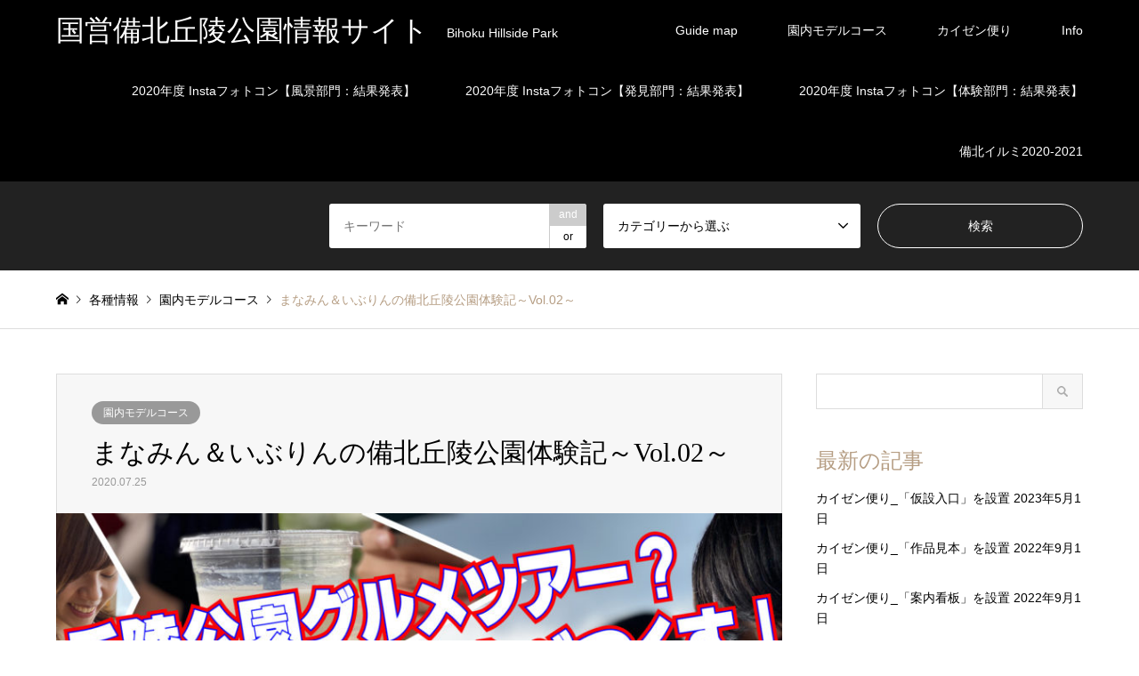

--- FILE ---
content_type: text/html; charset=UTF-8
request_url: https://www.bihoku-park.jp/2020/07/25/%E3%81%BE%E3%81%AA%E3%81%BF%E3%82%93%EF%BC%86%E3%81%84%E3%81%B6%E3%82%8A%E3%82%93%E3%81%AE%E5%82%99%E5%8C%97%E4%B8%98%E9%99%B5%E5%85%AC%E5%9C%92%E4%BD%93%E9%A8%93%E8%A8%98%EF%BD%9Evol-02%EF%BD%9E/
body_size: 14219
content:
<!DOCTYPE html>
<html lang="ja">
<head>
<meta charset="UTF-8">
<!--[if IE]><meta http-equiv="X-UA-Compatible" content="IE=edge"><![endif]-->
<meta name="viewport" content="width=device-width">
<title>まなみん＆いぶりんの備北丘陵公園体験記～Vol.02～ | 国営備北丘陵公園情報サイト</title>
<meta name="description" content="中国地方唯一の国営公園まなみんといぶりんが、広大な備北丘陵公園を体験しながら、楽しみ方をお伝えしていきます。">
<link rel="pingback" href="https://www.bihoku-park.jp/xmlrpc.php">
<meta name='robots' content='max-image-preview:large' />

<!-- Google Tag Manager for WordPress by gtm4wp.com -->
<script data-cfasync="false" data-pagespeed-no-defer type="text/javascript">//<![CDATA[
	var gtm4wp_datalayer_name = "dataLayer";
	var dataLayer = dataLayer || [];
//]]>
</script>
<!-- End Google Tag Manager for WordPress by gtm4wp.com --><link rel="alternate" type="application/rss+xml" title="国営備北丘陵公園情報サイト &raquo; フィード" href="https://www.bihoku-park.jp/feed/" />
<link rel="alternate" type="application/rss+xml" title="国営備北丘陵公園情報サイト &raquo; コメントフィード" href="https://www.bihoku-park.jp/comments/feed/" />
<link rel="alternate" type="application/rss+xml" title="国営備北丘陵公園情報サイト &raquo; まなみん＆いぶりんの備北丘陵公園体験記～Vol.02～ のコメントのフィード" href="https://www.bihoku-park.jp/2020/07/25/%e3%81%be%e3%81%aa%e3%81%bf%e3%82%93%ef%bc%86%e3%81%84%e3%81%b6%e3%82%8a%e3%82%93%e3%81%ae%e5%82%99%e5%8c%97%e4%b8%98%e9%99%b5%e5%85%ac%e5%9c%92%e4%bd%93%e9%a8%93%e8%a8%98%ef%bd%9evol-02%ef%bd%9e/feed/" />
<script type="text/javascript">
/* <![CDATA[ */
window._wpemojiSettings = {"baseUrl":"https:\/\/s.w.org\/images\/core\/emoji\/15.0.3\/72x72\/","ext":".png","svgUrl":"https:\/\/s.w.org\/images\/core\/emoji\/15.0.3\/svg\/","svgExt":".svg","source":{"concatemoji":"https:\/\/www.bihoku-park.jp\/wp-includes\/js\/wp-emoji-release.min.js?ver=6.5.7"}};
/*! This file is auto-generated */
!function(i,n){var o,s,e;function c(e){try{var t={supportTests:e,timestamp:(new Date).valueOf()};sessionStorage.setItem(o,JSON.stringify(t))}catch(e){}}function p(e,t,n){e.clearRect(0,0,e.canvas.width,e.canvas.height),e.fillText(t,0,0);var t=new Uint32Array(e.getImageData(0,0,e.canvas.width,e.canvas.height).data),r=(e.clearRect(0,0,e.canvas.width,e.canvas.height),e.fillText(n,0,0),new Uint32Array(e.getImageData(0,0,e.canvas.width,e.canvas.height).data));return t.every(function(e,t){return e===r[t]})}function u(e,t,n){switch(t){case"flag":return n(e,"\ud83c\udff3\ufe0f\u200d\u26a7\ufe0f","\ud83c\udff3\ufe0f\u200b\u26a7\ufe0f")?!1:!n(e,"\ud83c\uddfa\ud83c\uddf3","\ud83c\uddfa\u200b\ud83c\uddf3")&&!n(e,"\ud83c\udff4\udb40\udc67\udb40\udc62\udb40\udc65\udb40\udc6e\udb40\udc67\udb40\udc7f","\ud83c\udff4\u200b\udb40\udc67\u200b\udb40\udc62\u200b\udb40\udc65\u200b\udb40\udc6e\u200b\udb40\udc67\u200b\udb40\udc7f");case"emoji":return!n(e,"\ud83d\udc26\u200d\u2b1b","\ud83d\udc26\u200b\u2b1b")}return!1}function f(e,t,n){var r="undefined"!=typeof WorkerGlobalScope&&self instanceof WorkerGlobalScope?new OffscreenCanvas(300,150):i.createElement("canvas"),a=r.getContext("2d",{willReadFrequently:!0}),o=(a.textBaseline="top",a.font="600 32px Arial",{});return e.forEach(function(e){o[e]=t(a,e,n)}),o}function t(e){var t=i.createElement("script");t.src=e,t.defer=!0,i.head.appendChild(t)}"undefined"!=typeof Promise&&(o="wpEmojiSettingsSupports",s=["flag","emoji"],n.supports={everything:!0,everythingExceptFlag:!0},e=new Promise(function(e){i.addEventListener("DOMContentLoaded",e,{once:!0})}),new Promise(function(t){var n=function(){try{var e=JSON.parse(sessionStorage.getItem(o));if("object"==typeof e&&"number"==typeof e.timestamp&&(new Date).valueOf()<e.timestamp+604800&&"object"==typeof e.supportTests)return e.supportTests}catch(e){}return null}();if(!n){if("undefined"!=typeof Worker&&"undefined"!=typeof OffscreenCanvas&&"undefined"!=typeof URL&&URL.createObjectURL&&"undefined"!=typeof Blob)try{var e="postMessage("+f.toString()+"("+[JSON.stringify(s),u.toString(),p.toString()].join(",")+"));",r=new Blob([e],{type:"text/javascript"}),a=new Worker(URL.createObjectURL(r),{name:"wpTestEmojiSupports"});return void(a.onmessage=function(e){c(n=e.data),a.terminate(),t(n)})}catch(e){}c(n=f(s,u,p))}t(n)}).then(function(e){for(var t in e)n.supports[t]=e[t],n.supports.everything=n.supports.everything&&n.supports[t],"flag"!==t&&(n.supports.everythingExceptFlag=n.supports.everythingExceptFlag&&n.supports[t]);n.supports.everythingExceptFlag=n.supports.everythingExceptFlag&&!n.supports.flag,n.DOMReady=!1,n.readyCallback=function(){n.DOMReady=!0}}).then(function(){return e}).then(function(){var e;n.supports.everything||(n.readyCallback(),(e=n.source||{}).concatemoji?t(e.concatemoji):e.wpemoji&&e.twemoji&&(t(e.twemoji),t(e.wpemoji)))}))}((window,document),window._wpemojiSettings);
/* ]]> */
</script>
<link rel='stylesheet' id='style-css' href='https://www.bihoku-park.jp/wp-content/themes/gensen_tcd050/style.css?ver=1.0' type='text/css' media='all' />
<style id='wp-emoji-styles-inline-css' type='text/css'>

	img.wp-smiley, img.emoji {
		display: inline !important;
		border: none !important;
		box-shadow: none !important;
		height: 1em !important;
		width: 1em !important;
		margin: 0 0.07em !important;
		vertical-align: -0.1em !important;
		background: none !important;
		padding: 0 !important;
	}
</style>
<link rel='stylesheet' id='wp-block-library-css' href='https://www.bihoku-park.jp/wp-includes/css/dist/block-library/style.min.css?ver=6.5.7' type='text/css' media='all' />
<style id='classic-theme-styles-inline-css' type='text/css'>
/*! This file is auto-generated */
.wp-block-button__link{color:#fff;background-color:#32373c;border-radius:9999px;box-shadow:none;text-decoration:none;padding:calc(.667em + 2px) calc(1.333em + 2px);font-size:1.125em}.wp-block-file__button{background:#32373c;color:#fff;text-decoration:none}
</style>
<style id='global-styles-inline-css' type='text/css'>
body{--wp--preset--color--black: #000000;--wp--preset--color--cyan-bluish-gray: #abb8c3;--wp--preset--color--white: #ffffff;--wp--preset--color--pale-pink: #f78da7;--wp--preset--color--vivid-red: #cf2e2e;--wp--preset--color--luminous-vivid-orange: #ff6900;--wp--preset--color--luminous-vivid-amber: #fcb900;--wp--preset--color--light-green-cyan: #7bdcb5;--wp--preset--color--vivid-green-cyan: #00d084;--wp--preset--color--pale-cyan-blue: #8ed1fc;--wp--preset--color--vivid-cyan-blue: #0693e3;--wp--preset--color--vivid-purple: #9b51e0;--wp--preset--gradient--vivid-cyan-blue-to-vivid-purple: linear-gradient(135deg,rgba(6,147,227,1) 0%,rgb(155,81,224) 100%);--wp--preset--gradient--light-green-cyan-to-vivid-green-cyan: linear-gradient(135deg,rgb(122,220,180) 0%,rgb(0,208,130) 100%);--wp--preset--gradient--luminous-vivid-amber-to-luminous-vivid-orange: linear-gradient(135deg,rgba(252,185,0,1) 0%,rgba(255,105,0,1) 100%);--wp--preset--gradient--luminous-vivid-orange-to-vivid-red: linear-gradient(135deg,rgba(255,105,0,1) 0%,rgb(207,46,46) 100%);--wp--preset--gradient--very-light-gray-to-cyan-bluish-gray: linear-gradient(135deg,rgb(238,238,238) 0%,rgb(169,184,195) 100%);--wp--preset--gradient--cool-to-warm-spectrum: linear-gradient(135deg,rgb(74,234,220) 0%,rgb(151,120,209) 20%,rgb(207,42,186) 40%,rgb(238,44,130) 60%,rgb(251,105,98) 80%,rgb(254,248,76) 100%);--wp--preset--gradient--blush-light-purple: linear-gradient(135deg,rgb(255,206,236) 0%,rgb(152,150,240) 100%);--wp--preset--gradient--blush-bordeaux: linear-gradient(135deg,rgb(254,205,165) 0%,rgb(254,45,45) 50%,rgb(107,0,62) 100%);--wp--preset--gradient--luminous-dusk: linear-gradient(135deg,rgb(255,203,112) 0%,rgb(199,81,192) 50%,rgb(65,88,208) 100%);--wp--preset--gradient--pale-ocean: linear-gradient(135deg,rgb(255,245,203) 0%,rgb(182,227,212) 50%,rgb(51,167,181) 100%);--wp--preset--gradient--electric-grass: linear-gradient(135deg,rgb(202,248,128) 0%,rgb(113,206,126) 100%);--wp--preset--gradient--midnight: linear-gradient(135deg,rgb(2,3,129) 0%,rgb(40,116,252) 100%);--wp--preset--font-size--small: 13px;--wp--preset--font-size--medium: 20px;--wp--preset--font-size--large: 36px;--wp--preset--font-size--x-large: 42px;--wp--preset--spacing--20: 0.44rem;--wp--preset--spacing--30: 0.67rem;--wp--preset--spacing--40: 1rem;--wp--preset--spacing--50: 1.5rem;--wp--preset--spacing--60: 2.25rem;--wp--preset--spacing--70: 3.38rem;--wp--preset--spacing--80: 5.06rem;--wp--preset--shadow--natural: 6px 6px 9px rgba(0, 0, 0, 0.2);--wp--preset--shadow--deep: 12px 12px 50px rgba(0, 0, 0, 0.4);--wp--preset--shadow--sharp: 6px 6px 0px rgba(0, 0, 0, 0.2);--wp--preset--shadow--outlined: 6px 6px 0px -3px rgba(255, 255, 255, 1), 6px 6px rgba(0, 0, 0, 1);--wp--preset--shadow--crisp: 6px 6px 0px rgba(0, 0, 0, 1);}:where(.is-layout-flex){gap: 0.5em;}:where(.is-layout-grid){gap: 0.5em;}body .is-layout-flex{display: flex;}body .is-layout-flex{flex-wrap: wrap;align-items: center;}body .is-layout-flex > *{margin: 0;}body .is-layout-grid{display: grid;}body .is-layout-grid > *{margin: 0;}:where(.wp-block-columns.is-layout-flex){gap: 2em;}:where(.wp-block-columns.is-layout-grid){gap: 2em;}:where(.wp-block-post-template.is-layout-flex){gap: 1.25em;}:where(.wp-block-post-template.is-layout-grid){gap: 1.25em;}.has-black-color{color: var(--wp--preset--color--black) !important;}.has-cyan-bluish-gray-color{color: var(--wp--preset--color--cyan-bluish-gray) !important;}.has-white-color{color: var(--wp--preset--color--white) !important;}.has-pale-pink-color{color: var(--wp--preset--color--pale-pink) !important;}.has-vivid-red-color{color: var(--wp--preset--color--vivid-red) !important;}.has-luminous-vivid-orange-color{color: var(--wp--preset--color--luminous-vivid-orange) !important;}.has-luminous-vivid-amber-color{color: var(--wp--preset--color--luminous-vivid-amber) !important;}.has-light-green-cyan-color{color: var(--wp--preset--color--light-green-cyan) !important;}.has-vivid-green-cyan-color{color: var(--wp--preset--color--vivid-green-cyan) !important;}.has-pale-cyan-blue-color{color: var(--wp--preset--color--pale-cyan-blue) !important;}.has-vivid-cyan-blue-color{color: var(--wp--preset--color--vivid-cyan-blue) !important;}.has-vivid-purple-color{color: var(--wp--preset--color--vivid-purple) !important;}.has-black-background-color{background-color: var(--wp--preset--color--black) !important;}.has-cyan-bluish-gray-background-color{background-color: var(--wp--preset--color--cyan-bluish-gray) !important;}.has-white-background-color{background-color: var(--wp--preset--color--white) !important;}.has-pale-pink-background-color{background-color: var(--wp--preset--color--pale-pink) !important;}.has-vivid-red-background-color{background-color: var(--wp--preset--color--vivid-red) !important;}.has-luminous-vivid-orange-background-color{background-color: var(--wp--preset--color--luminous-vivid-orange) !important;}.has-luminous-vivid-amber-background-color{background-color: var(--wp--preset--color--luminous-vivid-amber) !important;}.has-light-green-cyan-background-color{background-color: var(--wp--preset--color--light-green-cyan) !important;}.has-vivid-green-cyan-background-color{background-color: var(--wp--preset--color--vivid-green-cyan) !important;}.has-pale-cyan-blue-background-color{background-color: var(--wp--preset--color--pale-cyan-blue) !important;}.has-vivid-cyan-blue-background-color{background-color: var(--wp--preset--color--vivid-cyan-blue) !important;}.has-vivid-purple-background-color{background-color: var(--wp--preset--color--vivid-purple) !important;}.has-black-border-color{border-color: var(--wp--preset--color--black) !important;}.has-cyan-bluish-gray-border-color{border-color: var(--wp--preset--color--cyan-bluish-gray) !important;}.has-white-border-color{border-color: var(--wp--preset--color--white) !important;}.has-pale-pink-border-color{border-color: var(--wp--preset--color--pale-pink) !important;}.has-vivid-red-border-color{border-color: var(--wp--preset--color--vivid-red) !important;}.has-luminous-vivid-orange-border-color{border-color: var(--wp--preset--color--luminous-vivid-orange) !important;}.has-luminous-vivid-amber-border-color{border-color: var(--wp--preset--color--luminous-vivid-amber) !important;}.has-light-green-cyan-border-color{border-color: var(--wp--preset--color--light-green-cyan) !important;}.has-vivid-green-cyan-border-color{border-color: var(--wp--preset--color--vivid-green-cyan) !important;}.has-pale-cyan-blue-border-color{border-color: var(--wp--preset--color--pale-cyan-blue) !important;}.has-vivid-cyan-blue-border-color{border-color: var(--wp--preset--color--vivid-cyan-blue) !important;}.has-vivid-purple-border-color{border-color: var(--wp--preset--color--vivid-purple) !important;}.has-vivid-cyan-blue-to-vivid-purple-gradient-background{background: var(--wp--preset--gradient--vivid-cyan-blue-to-vivid-purple) !important;}.has-light-green-cyan-to-vivid-green-cyan-gradient-background{background: var(--wp--preset--gradient--light-green-cyan-to-vivid-green-cyan) !important;}.has-luminous-vivid-amber-to-luminous-vivid-orange-gradient-background{background: var(--wp--preset--gradient--luminous-vivid-amber-to-luminous-vivid-orange) !important;}.has-luminous-vivid-orange-to-vivid-red-gradient-background{background: var(--wp--preset--gradient--luminous-vivid-orange-to-vivid-red) !important;}.has-very-light-gray-to-cyan-bluish-gray-gradient-background{background: var(--wp--preset--gradient--very-light-gray-to-cyan-bluish-gray) !important;}.has-cool-to-warm-spectrum-gradient-background{background: var(--wp--preset--gradient--cool-to-warm-spectrum) !important;}.has-blush-light-purple-gradient-background{background: var(--wp--preset--gradient--blush-light-purple) !important;}.has-blush-bordeaux-gradient-background{background: var(--wp--preset--gradient--blush-bordeaux) !important;}.has-luminous-dusk-gradient-background{background: var(--wp--preset--gradient--luminous-dusk) !important;}.has-pale-ocean-gradient-background{background: var(--wp--preset--gradient--pale-ocean) !important;}.has-electric-grass-gradient-background{background: var(--wp--preset--gradient--electric-grass) !important;}.has-midnight-gradient-background{background: var(--wp--preset--gradient--midnight) !important;}.has-small-font-size{font-size: var(--wp--preset--font-size--small) !important;}.has-medium-font-size{font-size: var(--wp--preset--font-size--medium) !important;}.has-large-font-size{font-size: var(--wp--preset--font-size--large) !important;}.has-x-large-font-size{font-size: var(--wp--preset--font-size--x-large) !important;}
.wp-block-navigation a:where(:not(.wp-element-button)){color: inherit;}
:where(.wp-block-post-template.is-layout-flex){gap: 1.25em;}:where(.wp-block-post-template.is-layout-grid){gap: 1.25em;}
:where(.wp-block-columns.is-layout-flex){gap: 2em;}:where(.wp-block-columns.is-layout-grid){gap: 2em;}
.wp-block-pullquote{font-size: 1.5em;line-height: 1.6;}
</style>
<style id='akismet-widget-style-inline-css' type='text/css'>

			.a-stats {
				--akismet-color-mid-green: #357b49;
				--akismet-color-white: #fff;
				--akismet-color-light-grey: #f6f7f7;

				max-width: 350px;
				width: auto;
			}

			.a-stats * {
				all: unset;
				box-sizing: border-box;
			}

			.a-stats strong {
				font-weight: 600;
			}

			.a-stats a.a-stats__link,
			.a-stats a.a-stats__link:visited,
			.a-stats a.a-stats__link:active {
				background: var(--akismet-color-mid-green);
				border: none;
				box-shadow: none;
				border-radius: 8px;
				color: var(--akismet-color-white);
				cursor: pointer;
				display: block;
				font-family: -apple-system, BlinkMacSystemFont, 'Segoe UI', 'Roboto', 'Oxygen-Sans', 'Ubuntu', 'Cantarell', 'Helvetica Neue', sans-serif;
				font-weight: 500;
				padding: 12px;
				text-align: center;
				text-decoration: none;
				transition: all 0.2s ease;
			}

			/* Extra specificity to deal with TwentyTwentyOne focus style */
			.widget .a-stats a.a-stats__link:focus {
				background: var(--akismet-color-mid-green);
				color: var(--akismet-color-white);
				text-decoration: none;
			}

			.a-stats a.a-stats__link:hover {
				filter: brightness(110%);
				box-shadow: 0 4px 12px rgba(0, 0, 0, 0.06), 0 0 2px rgba(0, 0, 0, 0.16);
			}

			.a-stats .count {
				color: var(--akismet-color-white);
				display: block;
				font-size: 1.5em;
				line-height: 1.4;
				padding: 0 13px;
				white-space: nowrap;
			}
		
</style>
<script type="text/javascript" src="https://www.bihoku-park.jp/wp-includes/js/jquery/jquery.min.js?ver=3.7.1" id="jquery-core-js"></script>
<script type="text/javascript" src="https://www.bihoku-park.jp/wp-includes/js/jquery/jquery-migrate.min.js?ver=3.4.1" id="jquery-migrate-js"></script>
<script type="text/javascript" src="https://www.bihoku-park.jp/wp-content/plugins/duracelltomi-google-tag-manager/js/gtm4wp-form-move-tracker.js?ver=1.11.2" id="gtm4wp-form-move-tracker-js"></script>
<link rel="https://api.w.org/" href="https://www.bihoku-park.jp/wp-json/" /><link rel="alternate" type="application/json" href="https://www.bihoku-park.jp/wp-json/wp/v2/posts/1486" /><link rel="canonical" href="https://www.bihoku-park.jp/2020/07/25/%e3%81%be%e3%81%aa%e3%81%bf%e3%82%93%ef%bc%86%e3%81%84%e3%81%b6%e3%82%8a%e3%82%93%e3%81%ae%e5%82%99%e5%8c%97%e4%b8%98%e9%99%b5%e5%85%ac%e5%9c%92%e4%bd%93%e9%a8%93%e8%a8%98%ef%bd%9evol-02%ef%bd%9e/" />
<link rel='shortlink' href='https://www.bihoku-park.jp/?p=1486' />
<link rel="alternate" type="application/json+oembed" href="https://www.bihoku-park.jp/wp-json/oembed/1.0/embed?url=https%3A%2F%2Fwww.bihoku-park.jp%2F2020%2F07%2F25%2F%25e3%2581%25be%25e3%2581%25aa%25e3%2581%25bf%25e3%2582%2593%25ef%25bc%2586%25e3%2581%2584%25e3%2581%25b6%25e3%2582%258a%25e3%2582%2593%25e3%2581%25ae%25e5%2582%2599%25e5%258c%2597%25e4%25b8%2598%25e9%2599%25b5%25e5%2585%25ac%25e5%259c%2592%25e4%25bd%2593%25e9%25a8%2593%25e8%25a8%2598%25ef%25bd%259evol-02%25ef%25bd%259e%2F" />
<link rel="alternate" type="text/xml+oembed" href="https://www.bihoku-park.jp/wp-json/oembed/1.0/embed?url=https%3A%2F%2Fwww.bihoku-park.jp%2F2020%2F07%2F25%2F%25e3%2581%25be%25e3%2581%25aa%25e3%2581%25bf%25e3%2582%2593%25ef%25bc%2586%25e3%2581%2584%25e3%2581%25b6%25e3%2582%258a%25e3%2582%2593%25e3%2581%25ae%25e5%2582%2599%25e5%258c%2597%25e4%25b8%2598%25e9%2599%25b5%25e5%2585%25ac%25e5%259c%2592%25e4%25bd%2593%25e9%25a8%2593%25e8%25a8%2598%25ef%25bd%259evol-02%25ef%25bd%259e%2F&#038;format=xml" />

<link rel="stylesheet" href="https://www.bihoku-park.jp/wp-content/plugins/count-per-day/counter.css" type="text/css" />

<!-- Google Tag Manager for WordPress by gtm4wp.com -->
<script data-cfasync="false" data-pagespeed-no-defer type="text/javascript">//<![CDATA[
	var dataLayer_content = {"pagePostType":"post","pagePostType2":"single-post","pageCategory":["model"],"pagePostAuthor":"HBHbihok@RiW"};
	dataLayer.push( dataLayer_content );//]]>
</script>
<script data-cfasync="false">//<![CDATA[
(function(w,d,s,l,i){w[l]=w[l]||[];w[l].push({'gtm.start':
new Date().getTime(),event:'gtm.js'});var f=d.getElementsByTagName(s)[0],
j=d.createElement(s),dl=l!='dataLayer'?'&l='+l:'';j.async=true;j.src=
'//www.googletagmanager.com/gtm.'+'js?id='+i+dl;f.parentNode.insertBefore(j,f);
})(window,document,'script','dataLayer','GTM-PVF4ZNK');//]]>
</script>
<!-- End Google Tag Manager -->
<!-- End Google Tag Manager for WordPress by gtm4wp.com -->
<link rel="stylesheet" href="https://www.bihoku-park.jp/wp-content/themes/gensen_tcd050/css/design-plus.css?ver=1.0">
<link rel="stylesheet" href="https://www.bihoku-park.jp/wp-content/themes/gensen_tcd050/css/sns-botton.css?ver=1.0">
<link rel="stylesheet" href="https://www.bihoku-park.jp/wp-content/themes/gensen_tcd050/css/responsive.css?ver=1.0">
<link rel="stylesheet" href="https://www.bihoku-park.jp/wp-content/themes/gensen_tcd050/css/footer-bar.css?ver=1.0">

<script src="https://www.bihoku-park.jp/wp-content/themes/gensen_tcd050/js/jquery.easing.1.3.js?ver=1.0"></script>
<script src="https://www.bihoku-park.jp/wp-content/themes/gensen_tcd050/js/jquery.textOverflowEllipsis.js?ver=1.0"></script>
<script src="https://www.bihoku-park.jp/wp-content/themes/gensen_tcd050/js/jscript.js?ver=1.0"></script>
<script src="https://www.bihoku-park.jp/wp-content/themes/gensen_tcd050/js/comment.js?ver=1.0"></script>
<script src="https://www.bihoku-park.jp/wp-content/themes/gensen_tcd050/js/jquery.chosen.min.js?ver=1.0"></script>
<link rel="stylesheet" href="https://www.bihoku-park.jp/wp-content/themes/gensen_tcd050/css/jquery.chosen.css?ver=1.0">

<style type="text/css">
body, input, textarea, select { font-family: Arial, "ヒラギノ角ゴ ProN W3", "Hiragino Kaku Gothic ProN", "メイリオ", Meiryo, sans-serif; }
.rich_font { font-family: "Times New Roman" , "游明朝" , "Yu Mincho" , "游明朝体" , "YuMincho" , "ヒラギノ明朝 Pro W3" , "Hiragino Mincho Pro" , "HiraMinProN-W3" , "HGS明朝E" , "ＭＳ Ｐ明朝" , "MS PMincho" , serif; font-weight:500; }

#header_logo #logo_text .logo { font-size:32px; }
#header_logo_fix #logo_text_fixed .logo { font-size:32px; }
#footer_logo .logo_text { font-size:26px; }
#post_title { font-size:30px; }
.post_content { font-size:14px; }
#archive_headline { font-size:42px; }
#archive_desc { font-size:14px; }
  
@media screen and (max-width:991px) {
  #header_logo #logo_text .logo { font-size:24px; }
  #header_logo_fix #logo_text_fixed .logo { font-size:26px; }
  #footer_logo .logo_text { font-size:20px; }
  #post_title { font-size:16px; }
  .post_content { font-size:14px; }
  #archive_headline { font-size:20px; }
  #archive_desc { font-size:14px; }
}




.image {
overflow: hidden;
-webkit-backface-visibility: hidden;
backface-visibility: hidden;
-webkit-transition-duration: .35s;
-moz-transition-duration: .35s;
-ms-transition-duration: .35s;
-o-transition-duration: .35s;
transition-duration: .35s;
}
.image img {
-webkit-backface-visibility: hidden;
backface-visibility: hidden;
-webkit-transform: scale(1);
-webkit-transition-property: opacity, scale, -webkit-transform, transform;
-webkit-transition-duration: .35s;
-moz-transform: scale(1);
-moz-transition-property: opacity, scale, -moz-transform, transform;
-moz-transition-duration: .35s;
-ms-transform: scale(1);
-ms-transition-property: opacity, scale, -ms-transform, transform;
-ms-transition-duration: .35s;
-o-transform: scale(1);
-o-transition-property: opacity, scale, -o-transform, transform;
-o-transition-duration: .35s;
transform: scale(1);
transition-property: opacity, scale, transform;
transition-duration: .35s;
}
.image:hover img, a:hover .image img {
-webkit-transform: scale(1.2);
-moz-transform: scale(1.2);
-ms-transform: scale(1.2);
-o-transform: scale(1.2);
transform: scale(1.2);
}
.introduce_list_col a:hover .image img {
-webkit-transform: scale(1.2) translate3d(-41.66%, 0, 0);
-moz-transform: scale(1.2) translate3d(-41.66%, 0, 0);
-ms-transform: scale(1.2) translate3d(-41.66%, 0, 0);
-o-transform: scale(1.2) translate3d(-41.66%, 0, 0);
transform: scale(1.2) translate3d(-41.66%, 0, 0);
}


.archive_filter .button input:hover, .archive_sort dt,#post_pagination p, #post_pagination a:hover, #return_top a, .c-pw__btn,
#comment_header ul li a:hover, #comment_header ul li.comment_switch_active a, #comment_header #comment_closed p,
#introduce_slider .slick-dots li button:hover, #introduce_slider .slick-dots li.slick-active button
{ background-color:#b69e84; }

#comment_header ul li.comment_switch_active a, #comment_header #comment_closed p, #guest_info input:focus, #comment_textarea textarea:focus
{ border-color:#b69e84; }

#comment_header ul li.comment_switch_active a:after, #comment_header #comment_closed p:after
{ border-color:#b69e84 transparent transparent transparent; }

.header_search_inputs .chosen-results li[data-option-array-index="0"]
{ background-color:#b69e84 !important; border-color:#b69e84; }

a:hover, #bread_crumb li a:hover, #bread_crumb li.home a:hover:before, #bread_crumb li.last,
#archive_headline, .archive_header .headline, .archive_filter_headline, #related_post .headline,
#introduce_header .headline, .introduce_list_col .info .title, .introduce_archive_banner_link a:hover,
#recent_news .headline, #recent_news li a:hover, #comment_headline,
.side_headline, ul.banner_list li a:hover .caption, .footer_headline, .footer_widget a:hover,
#index_news .entry-date, #index_news_mobile .entry-date, .cb_content-carousel a:hover .image .title
{ color:#b69e84; }

#index_news_mobile .archive_link a:hover, .cb_content-blog_list .archive_link a:hover, #load_post a:hover, #submit_comment:hover, .c-pw__btn:hover
{ background-color:#92785f; }

#header_search select:focus, .header_search_inputs .chosen-with-drop .chosen-single span, #footer_contents a:hover, #footer_nav a:hover, #footer_social_link li:hover:before,
#header_slider .slick-arrow:hover, .cb_content-carousel .slick-arrow:hover
{ color:#92785f; }

.post_content a { color:#b69e84; }

#header_search, #index_header_search { background-color:#222222; }

#footer_contents { background-color:#222222; }

#header_search_submit { background-color:rgba(0,0,0,0); }
#header_search_submit:hover { background-color:rgba(146,120,95,1.0); }
.cat-category { background-color:#999999 !important; }
.cat-guide-map { background-color:#999999 !important; }

@media only screen and (min-width:992px) {
  #global_menu ul ul a { background-color:#b69e84; }
  #global_menu ul ul a:hover, #global_menu ul ul .current-menu-item > a { background-color:#92785f; }
  #header_top { background-color:#000000; }
  .has_header_content #header_top { background-color:rgba(0,0,0,0); }
  .fix_top.header_fix #header_top { background-color:rgba(0,0,0,0.8); }
  #header_logo a, #global_menu > ul > li > a { color:#ffffff; }
  #header_logo_fix a, .fix_top.header_fix #global_menu > ul > li > a { color:#ffffff; }
  .has_header_content #index_header_search { background-color:rgba(34,34,34,0.6); }
}
@media screen and (max-width:991px) {
  #global_menu { background-color:#b69e84; }
  #global_menu a:hover, #global_menu .current-menu-item > a { background-color:#92785f; }
  #header_top { background-color:#000000; }
  #header_top a, #header_top a:before { color:#ffffff !important; }
  .mobile_fix_top.header_fix #header_top { background-color:rgba(0,0,0,0.8); }
  .mobile_fix_top.header_fix #header_top a, .mobile_fix_top.header_fix #header_top a:before { color:#ffffff !important; }
  .archive_sort dt { color:#b69e84; }
  .post-type-archive-news #recent_news .show_date li .date { color:#b69e84; }
}



</style>

<style type="text/css"></style><link rel="icon" href="https://www.bihoku-park.jp/wp-content/uploads/2018/01/cropped-00_1春_02-32x32.jpg" sizes="32x32" />
<link rel="icon" href="https://www.bihoku-park.jp/wp-content/uploads/2018/01/cropped-00_1春_02-192x192.jpg" sizes="192x192" />
<link rel="apple-touch-icon" href="https://www.bihoku-park.jp/wp-content/uploads/2018/01/cropped-00_1春_02-180x180.jpg" />
<meta name="msapplication-TileImage" content="https://www.bihoku-park.jp/wp-content/uploads/2018/01/cropped-00_1春_02-270x270.jpg" />
<style type="text/css">

/***** カイゼン便り用追加 *****/
#cb_3 .cb_desc { color:#000; }
#cb_3 .excerpt { color:#000; }
</style>

<!-- Global site tag (gtag.js) - Google Analytics -->
<script async src="https://www.googletagmanager.com/gtag/js?id=UA-113456871-1"></script>
<script>
  window.dataLayer = window.dataLayer || [];
  function gtag(){dataLayer.push(arguments);}
  gtag('js', new Date());

  gtag('config', 'UA-113456871-1');
</script>

</head>
<body id="body" class="post-template-default single single-post postid-1486 single-format-standard">


 <div id="header">
  <div id="header_top">
   <div class="inner clearfix">
    <div id="header_logo">
     <div id="logo_text">
 <h1 class="logo"><a href="https://www.bihoku-park.jp/"><span class="rich_font">国営備北丘陵公園情報サイト</span><span class="desc">Bihoku Hillside Park</span></a></h1>
</div>
    </div>
    <div id="header_logo_fix">
     <div id="logo_image_fixed">
 <p class="logo rich_font"><a href="https://www.bihoku-park.jp/" title="国営備北丘陵公園情報サイト"><img src="https://www.bihoku-park.jp/wp-content/uploads/2017/09/rogo.jpg?1769292108" alt="国営備北丘陵公園情報サイト" title="国営備北丘陵公園情報サイト" /></a></p>
</div>
    </div>
    <a href="#" class="search_button"><span>検索</span></a>
    <a href="#" class="menu_button"><span>menu</span></a>
    <div id="global_menu">
     <ul id="menu-%e3%83%a1%e3%83%8b%e3%83%a5%e3%83%bc" class="menu"><li id="menu-item-61" class="menu-item menu-item-type-post_type menu-item-object-page current-post-parent menu-item-61"><a href="https://www.bihoku-park.jp/giude/">Guide map</a></li>
<li id="menu-item-116" class="menu-item menu-item-type-taxonomy menu-item-object-category current-post-ancestor current-menu-parent current-post-parent menu-item-116"><a href="https://www.bihoku-park.jp/category/model/">園内モデルコース</a></li>
<li id="menu-item-117" class="menu-item menu-item-type-taxonomy menu-item-object-category menu-item-117"><a href="https://www.bihoku-park.jp/category/kaizen/">カイゼン便り</a></li>
<li id="menu-item-251" class="menu-item menu-item-type-taxonomy menu-item-object-category menu-item-251"><a href="https://www.bihoku-park.jp/category/info/">Info</a></li>
<li id="menu-item-1406" class="menu-item menu-item-type-post_type menu-item-object-page menu-item-1406"><a href="https://www.bihoku-park.jp/2020scenery/">2020年度 Instaフォトコン【風景部門：結果発表】</a></li>
<li id="menu-item-1407" class="menu-item menu-item-type-post_type menu-item-object-page menu-item-1407"><a href="https://www.bihoku-park.jp/2020discovery/">2020年度 Instaフォトコン【発見部門：結果発表】</a></li>
<li id="menu-item-1408" class="menu-item menu-item-type-post_type menu-item-object-page menu-item-1408"><a href="https://www.bihoku-park.jp/2020experience/">2020年度 Instaフォトコン【体験部門：結果発表】</a></li>
<li id="menu-item-1560" class="menu-item menu-item-type-custom menu-item-object-custom menu-item-1560"><a href="https://www.bihoku-park.jp/illumi2020/">備北イルミ2020-2021</a></li>
</ul>    </div>
   </div>
  </div>
  <div id="header_search">
   <div class="inner">
    <form action="https://www.bihoku-park.jp/%e3%83%96%e3%83%ad%e3%82%b0%e4%b8%80%e8%a6%a7%e3%83%9a%e3%83%bc%e3%82%b8/" method="get" class="columns-3">
     <div class="header_search_inputs header_search_keywords">
      <input type="text" id="header_search_keywords" name="search_keywords" placeholder="キーワード" value="" />
      <input type="hidden" name="search_keywords_operator" value="and" />
      <ul class="search_keywords_operator">
       <li class="active">and</li>
       <li>or</li>
      </ul>
     </div>
     <div class="header_search_inputs">
<select  name='search_cat1' id='header_search_cat1' class=''>
	<option value='0' selected='selected'>カテゴリーから選ぶ</option>
	<option class="level-0" value="1">インフォメーション</option>
	<option class="level-0" value="15">園内モデルコース</option>
	<option class="level-0" value="16">カイゼン便り</option>
</select>
     </div>
     <div class="header_search_inputs header_search_button">
      <input type="submit" id="header_search_submit" value="検索" />
     </div>
    </form>
   </div>
  </div>
 </div><!-- END #header -->

 <div id="main_contents" class="clearfix">


<div id="breadcrumb">
 <ul class="inner clearfix">
  <li class="home"><a href="https://www.bihoku-park.jp/"><span>ホーム</span></a></li>

  <li><a href="https://www.bihoku-park.jp/%e3%83%96%e3%83%ad%e3%82%b0%e4%b8%80%e8%a6%a7%e3%83%9a%e3%83%bc%e3%82%b8/">各種情報</a></li>
  <li><a href="https://www.bihoku-park.jp/category/model/" rel="tag">園内モデルコース</a></li>
  <li class="last">まなみん＆いぶりんの備北丘陵公園体験記～Vol.02～</li>

 </ul>
</div>

<div id="main_col" class="clearfix">

 <div id="left_col">


  <div id="article">

   <div id="article_header">

    <ul id="post_meta_top" class="meta clearfix"><li class="cat"><a href="https://www.bihoku-park.jp/category/model/" title="園内モデルコース" class="cat-category">園内モデルコース</a></li></ul>

    <h2 id="post_title" class="rich_font">まなみん＆いぶりんの備北丘陵公園体験記～Vol.02～</h2>

    <div id="post_date"><time class="entry-date updated" datetime="2020-07-26T11:43:41+09:00">2020.07.25</time></div>

   </div>

   <div id="post_image">
    <img width="860" height="484" src="https://www.bihoku-park.jp/wp-content/uploads/2020/07/大学生グルメレポートサムネ-860x484.jpg" class="attachment-post-thumbnail size-post-thumbnail wp-post-image" alt="" decoding="async" fetchpriority="high" />   </div>

   <div class="single_share" id="single_share_top">
    <div class="share-type2 share-top">
	<div class="sns">
		<ul class="type2 clearfix">
			<li class="twitter">
				<a href="http://twitter.com/share?text=%E3%81%BE%E3%81%AA%E3%81%BF%E3%82%93%EF%BC%86%E3%81%84%E3%81%B6%E3%82%8A%E3%82%93%E3%81%AE%E5%82%99%E5%8C%97%E4%B8%98%E9%99%B5%E5%85%AC%E5%9C%92%E4%BD%93%E9%A8%93%E8%A8%98%EF%BD%9EVol.02%EF%BD%9E&url=https%3A%2F%2Fwww.bihoku-park.jp%2F2020%2F07%2F25%2F%25e3%2581%25be%25e3%2581%25aa%25e3%2581%25bf%25e3%2582%2593%25ef%25bc%2586%25e3%2581%2584%25e3%2581%25b6%25e3%2582%258a%25e3%2582%2593%25e3%2581%25ae%25e5%2582%2599%25e5%258c%2597%25e4%25b8%2598%25e9%2599%25b5%25e5%2585%25ac%25e5%259c%2592%25e4%25bd%2593%25e9%25a8%2593%25e8%25a8%2598%25ef%25bd%259evol-02%25ef%25bd%259e%2F&via=&tw_p=tweetbutton&related=" onclick="javascript:window.open(this.href, '', 'menubar=no,toolbar=no,resizable=yes,scrollbars=yes,height=400,width=600');return false;"><i class="icon-twitter"></i><span class="ttl">Tweet</span><span class="share-count"></span></a>
			</li>
			<li class="facebook">
				<a href="//www.facebook.com/sharer/sharer.php?u=https://www.bihoku-park.jp/2020/07/25/%e3%81%be%e3%81%aa%e3%81%bf%e3%82%93%ef%bc%86%e3%81%84%e3%81%b6%e3%82%8a%e3%82%93%e3%81%ae%e5%82%99%e5%8c%97%e4%b8%98%e9%99%b5%e5%85%ac%e5%9c%92%e4%bd%93%e9%a8%93%e8%a8%98%ef%bd%9evol-02%ef%bd%9e/&amp;t=%E3%81%BE%E3%81%AA%E3%81%BF%E3%82%93%EF%BC%86%E3%81%84%E3%81%B6%E3%82%8A%E3%82%93%E3%81%AE%E5%82%99%E5%8C%97%E4%B8%98%E9%99%B5%E5%85%AC%E5%9C%92%E4%BD%93%E9%A8%93%E8%A8%98%EF%BD%9EVol.02%EF%BD%9E" class="facebook-btn-icon-link" target="blank" rel="nofollow"><i class="icon-facebook"></i><span class="ttl">Share</span><span class="share-count"></span></a>
			</li>
			<li class="rss">
				<a href="https://www.bihoku-park.jp/feed/" target="blank"><i class="icon-rss"></i><span class="ttl">RSS</span></a>
			</li>
			<li class="pinterest">
				<a rel="nofollow" target="_blank" href="https://www.pinterest.com/pin/create/button/?url=https%3A%2F%2Fwww.bihoku-park.jp%2F2020%2F07%2F25%2F%25e3%2581%25be%25e3%2581%25aa%25e3%2581%25bf%25e3%2582%2593%25ef%25bc%2586%25e3%2581%2584%25e3%2581%25b6%25e3%2582%258a%25e3%2582%2593%25e3%2581%25ae%25e5%2582%2599%25e5%258c%2597%25e4%25b8%2598%25e9%2599%25b5%25e5%2585%25ac%25e5%259c%2592%25e4%25bd%2593%25e9%25a8%2593%25e8%25a8%2598%25ef%25bd%259evol-02%25ef%25bd%259e%2F&media=https://www.bihoku-park.jp/wp-content/uploads/2020/07/大学生グルメレポートサムネ.jpg&description=%E3%81%BE%E3%81%AA%E3%81%BF%E3%82%93%EF%BC%86%E3%81%84%E3%81%B6%E3%82%8A%E3%82%93%E3%81%AE%E5%82%99%E5%8C%97%E4%B8%98%E9%99%B5%E5%85%AC%E5%9C%92%E4%BD%93%E9%A8%93%E8%A8%98%EF%BD%9EVol.02%EF%BD%9E"><i class="icon-pinterest"></i><span class="ttl">Pin&nbsp;it</span></a>
			</li>
		</ul>
	</div>
</div>
   </div>

  
   <div class="post_content clearfix">
    <p>中国地方唯一の国営公園<br />
まなみんといぶりんが、広大な備北丘陵公園を体験しながら、楽しみ方をお伝えしていきます。<br />
～グルメ編～</p>
<p><iframe src="https://www.youtube.com/embed/dyu2vXnGUGw" width="560" height="315" frameborder="0" allowfullscreen="allowfullscreen"></iframe></p>
       </div>

   <div class="single_share" id="single_share_bottom">
    <div class="share-type2 share-btm">
	<div class="sns">
		<ul class="type2 clearfix">
			<li class="twitter">
				<a href="http://twitter.com/share?text=%E3%81%BE%E3%81%AA%E3%81%BF%E3%82%93%EF%BC%86%E3%81%84%E3%81%B6%E3%82%8A%E3%82%93%E3%81%AE%E5%82%99%E5%8C%97%E4%B8%98%E9%99%B5%E5%85%AC%E5%9C%92%E4%BD%93%E9%A8%93%E8%A8%98%EF%BD%9EVol.02%EF%BD%9E&url=https%3A%2F%2Fwww.bihoku-park.jp%2F2020%2F07%2F25%2F%25e3%2581%25be%25e3%2581%25aa%25e3%2581%25bf%25e3%2582%2593%25ef%25bc%2586%25e3%2581%2584%25e3%2581%25b6%25e3%2582%258a%25e3%2582%2593%25e3%2581%25ae%25e5%2582%2599%25e5%258c%2597%25e4%25b8%2598%25e9%2599%25b5%25e5%2585%25ac%25e5%259c%2592%25e4%25bd%2593%25e9%25a8%2593%25e8%25a8%2598%25ef%25bd%259evol-02%25ef%25bd%259e%2F&via=&tw_p=tweetbutton&related=" onclick="javascript:window.open(this.href, '', 'menubar=no,toolbar=no,resizable=yes,scrollbars=yes,height=400,width=600');return false;"><i class="icon-twitter"></i><span class="ttl">Tweet</span><span class="share-count"></span></a>
			</li>
			<li class="facebook">
				<a href="//www.facebook.com/sharer/sharer.php?u=https://www.bihoku-park.jp/2020/07/25/%e3%81%be%e3%81%aa%e3%81%bf%e3%82%93%ef%bc%86%e3%81%84%e3%81%b6%e3%82%8a%e3%82%93%e3%81%ae%e5%82%99%e5%8c%97%e4%b8%98%e9%99%b5%e5%85%ac%e5%9c%92%e4%bd%93%e9%a8%93%e8%a8%98%ef%bd%9evol-02%ef%bd%9e/&amp;t=%E3%81%BE%E3%81%AA%E3%81%BF%E3%82%93%EF%BC%86%E3%81%84%E3%81%B6%E3%82%8A%E3%82%93%E3%81%AE%E5%82%99%E5%8C%97%E4%B8%98%E9%99%B5%E5%85%AC%E5%9C%92%E4%BD%93%E9%A8%93%E8%A8%98%EF%BD%9EVol.02%EF%BD%9E" class="facebook-btn-icon-link" target="blank" rel="nofollow"><i class="icon-facebook"></i><span class="ttl">Share</span><span class="share-count"></span></a>
			</li>
			<li class="rss">
				<a href="https://www.bihoku-park.jp/feed/" target="blank"><i class="icon-rss"></i><span class="ttl">RSS</span></a>
			</li>
			<li class="pinterest">
				<a rel="nofollow" target="_blank" href="https://www.pinterest.com/pin/create/button/?url=https%3A%2F%2Fwww.bihoku-park.jp%2F2020%2F07%2F25%2F%25e3%2581%25be%25e3%2581%25aa%25e3%2581%25bf%25e3%2582%2593%25ef%25bc%2586%25e3%2581%2584%25e3%2581%25b6%25e3%2582%258a%25e3%2582%2593%25e3%2581%25ae%25e5%2582%2599%25e5%258c%2597%25e4%25b8%2598%25e9%2599%25b5%25e5%2585%25ac%25e5%259c%2592%25e4%25bd%2593%25e9%25a8%2593%25e8%25a8%2598%25ef%25bd%259evol-02%25ef%25bd%259e%2F&media=https://www.bihoku-park.jp/wp-content/uploads/2020/07/大学生グルメレポートサムネ.jpg&description=%E3%81%BE%E3%81%AA%E3%81%BF%E3%82%93%EF%BC%86%E3%81%84%E3%81%B6%E3%82%8A%E3%82%93%E3%81%AE%E5%82%99%E5%8C%97%E4%B8%98%E9%99%B5%E5%85%AC%E5%9C%92%E4%BD%93%E9%A8%93%E8%A8%98%EF%BD%9EVol.02%EF%BD%9E"><i class="icon-pinterest"></i><span class="ttl">Pin&nbsp;it</span></a>
			</li>
		</ul>
	</div>
</div>
   </div>

   <ul id="post_meta_bottom" class="clearfix">
               </ul>

   <div id="previous_next_post_image" class="clearfix">
    <div class='prev_post has_image'><a href='https://www.bihoku-park.jp/2020/07/22/%e3%81%be%e3%81%aa%e3%81%bf%e3%82%93%ef%bc%86%e3%81%84%e3%81%b6%e3%82%8a%e3%82%93%e3%81%ae%e5%82%99%e5%8c%97%e4%b8%98%e9%99%b5%e5%85%ac%e5%9c%92%e4%bd%93%e9%a8%93%e8%a8%98%ef%bd%9evol-01%ef%bd%9e/' title='まなみん＆いぶりんの備北丘陵公園体験記～Vol.01～' data-mobile-title='前の記事'><span class='title'>まなみん＆いぶりんの備北丘陵公園体験記～Vol.01～</span><span class='image'><img src='https://www.bihoku-park.jp/wp-content/uploads/2020/07/大学生カブトムシドームサムネ-150x150.jpg' alt=''></span></a></div>
<div class='next_post has_image'><a href='https://www.bihoku-park.jp/2020/08/01/%e3%82%ad%e3%83%a3%e3%83%b3%e3%83%97%e3%81%a0%e3%81%bb%e3%81%84%ef%bc%81%e3%82%ad%e3%83%a3%e3%83%b3%e3%83%94%e3%83%b3%e3%82%b0%e3%82%ab%e3%83%bc%e3%81%a8%e3%81%8b%e3%82%b3%e3%83%86%e3%83%bc%e3%82%b8/' title='キャンプだほい！キャンピングカーとかコテージとか特報とか' data-mobile-title='次の記事'><span class='title'>キャンプだほい！キャンピングカーとかコテージとか特報とか</span><span class='image'><img src='https://www.bihoku-park.jp/wp-content/uploads/2020/08/キャンプだほい！サムネ-150x150.jpg' alt=''></span></a></div>
   </div>

  </div><!-- END #article -->

 

 <div id="related_post">
  <h3 class="headline rich_font">関連記事</h3>
  <ol class="clearfix">
   <li>
    <a href="https://www.bihoku-park.jp/2020/10/13/%e3%82%b9%e3%83%9d%e3%83%bc%e3%83%84%e3%81%ae%e7%a7%8b%ef%bc%81%e7%89%b9%e9%9b%863%ef%bc%81%ef%bd%9e%e3%83%8e%e3%83%ab%e3%83%87%e3%82%a3%e3%83%83%e3%82%af%e3%82%a6%e3%82%a9%e3%83%bc%e3%82%ad%e3%83%b3/">
     <div class="image">
      <img width="336" height="216" src="https://www.bihoku-park.jp/wp-content/uploads/2020/10/スポーツの秋ノルディックサムネ-336x216.jpg" class="attachment-size2 size-size2 wp-post-image" alt="" decoding="async" loading="lazy" />     </div>
     <h4 class="title js-ellipsis">スポーツの秋！特集3！～ノルディックウォーキング～</h4>
    </a>
   </li>
   <li>
    <a href="https://www.bihoku-park.jp/2019/02/07/%e5%92%8c%e3%82%92%e6%ba%80%e5%96%ab%e3%80%8c%e5%86%ac%e3%82%82hothot%e3%80%8d%e3%82%b3%e3%83%bc%e3%82%b9/">
     <div class="image">
      <img width="336" height="216" src="https://www.bihoku-park.jp/wp-content/uploads/2019/02/20190120_fuyu-e1549516272264-336x216.jpg" class="attachment-size2 size-size2 wp-post-image" alt="" decoding="async" loading="lazy" />     </div>
     <h4 class="title js-ellipsis">和を満喫「冬もHOTHOT」コース</h4>
    </a>
   </li>
   <li>
    <a href="https://www.bihoku-park.jp/2019/12/29/%e3%81%8a%e6%ad%a3%e6%9c%88%e3%81%af%e7%94%b0%e8%88%8e%e3%81%a7%e3%81%be%e3%81%a3%e3%81%9f%e3%82%8a/">
     <div class="image">
      <img width="336" height="216" src="https://www.bihoku-park.jp/wp-content/uploads/2019/12/20200101_shogatsu-336x216.jpg" class="attachment-size2 size-size2 wp-post-image" alt="" decoding="async" loading="lazy" />     </div>
     <h4 class="title js-ellipsis">お正月は田舎でまったり</h4>
    </a>
   </li>
   <li>
    <a href="https://www.bihoku-park.jp/2020/08/13/%e5%a4%a7%e4%ba%ba%e6%b0%97%e3%82%a2%e3%82%af%e3%83%86%e3%82%a3%e3%83%93%e3%83%86%e3%82%a3%e7%b4%b9%e4%bb%8b%ef%bc%81%e3%83%84%e3%83%aa%e3%83%bc%e3%82%af%e3%83%a9%e3%82%a4%e3%83%9f%e3%83%b3%e3%82%b0/">
     <div class="image">
      <img width="336" height="216" src="https://www.bihoku-park.jp/wp-content/uploads/2020/08/ツリークライミングサムネ-336x216.jpg" class="attachment-size2 size-size2 wp-post-image" alt="" decoding="async" loading="lazy" />     </div>
     <h4 class="title js-ellipsis">大人気アクティビティ紹介！ツリークライミング編</h4>
    </a>
   </li>
   <li>
    <a href="https://www.bihoku-park.jp/2018/01/26/150/">
     <div class="image">
      <img width="336" height="216" src="https://www.bihoku-park.jp/wp-content/uploads/2018/01/雪遊び_06-00-336x216.jpg" class="attachment-size2 size-size2 wp-post-image" alt="" decoding="async" loading="lazy" />     </div>
     <h4 class="title js-ellipsis">モデルコース_雪遊び</h4>
    </a>
   </li>
   <li>
    <a href="https://www.bihoku-park.jp/2020/08/12/%e5%a4%a7%e4%ba%ba%e6%b0%97%e3%82%a2%e3%82%af%e3%83%86%e3%82%a3%e3%83%93%e3%83%86%e3%82%a3%ef%bc%81%e3%82%ab%e3%83%8a%e3%83%87%e3%82%a3%e3%82%a2%e3%83%b3%e3%82%ab%e3%83%8c%e3%83%bc%e7%b7%a8/">
     <div class="image">
      <img width="336" height="216" src="https://www.bihoku-park.jp/wp-content/uploads/2020/08/カヌーデートサムネ-336x216.jpg" class="attachment-size2 size-size2 wp-post-image" alt="" decoding="async" loading="lazy" />     </div>
     <h4 class="title js-ellipsis">大人気アクティビティ！カナディアンカヌー編</h4>
    </a>
   </li>
  </ol>
 </div>


</div><!-- END #left_col -->

 <div id="side_col">
  <div class="widget side_widget clearfix widget_search" id="search-2">
<form role="search" method="get" id="searchform" class="searchform" action="https://www.bihoku-park.jp/">
				<div>
					<label class="screen-reader-text" for="s">検索:</label>
					<input type="text" value="" name="s" id="s" />
					<input type="submit" id="searchsubmit" value="検索" />
				</div>
			</form></div>

		<div class="widget side_widget clearfix widget_recent_entries" id="recent-posts-2">

		<h3 class="side_headline rich_font">最新の記事</h3>

		<ul>
											<li>
					<a href="https://www.bihoku-park.jp/2023/05/01/20230501/">カイゼン便り_「仮設入口」を設置</a>
											<span class="post-date">2023年5月1日</span>
									</li>
											<li>
					<a href="https://www.bihoku-park.jp/2022/09/01/k_2022ver06-ikoi03/">カイゼン便り_「作品見本」を設置</a>
											<span class="post-date">2022年9月1日</span>
									</li>
											<li>
					<a href="https://www.bihoku-park.jp/2022/09/01/k_2022ver05-ikoi02/">カイゼン便り_「案内看板」を設置</a>
											<span class="post-date">2022年9月1日</span>
									</li>
											<li>
					<a href="https://www.bihoku-park.jp/2022/09/01/k-2022ver04-ikoi01/">カイゼン便り_「散策時の注意喚起」を掲示</a>
											<span class="post-date">2022年9月1日</span>
									</li>
											<li>
					<a href="https://www.bihoku-park.jp/2022/06/07/k_2022ver03-jyosou/">カイゼン便り_「除草作業」を実施</a>
											<span class="post-date">2022年6月7日</span>
									</li>
					</ul>

		</div>
<div class="widget side_widget clearfix widget_archive" id="archives-2">
<h3 class="side_headline rich_font">アーカイブ</h3>

			<ul>
					<li><a href='https://www.bihoku-park.jp/2023/05/'>2023年5月</a></li>
	<li><a href='https://www.bihoku-park.jp/2022/09/'>2022年9月</a></li>
	<li><a href='https://www.bihoku-park.jp/2022/06/'>2022年6月</a></li>
	<li><a href='https://www.bihoku-park.jp/2021/07/'>2021年7月</a></li>
	<li><a href='https://www.bihoku-park.jp/2020/11/'>2020年11月</a></li>
	<li><a href='https://www.bihoku-park.jp/2020/10/'>2020年10月</a></li>
	<li><a href='https://www.bihoku-park.jp/2020/08/'>2020年8月</a></li>
	<li><a href='https://www.bihoku-park.jp/2020/07/'>2020年7月</a></li>
	<li><a href='https://www.bihoku-park.jp/2020/04/'>2020年4月</a></li>
	<li><a href='https://www.bihoku-park.jp/2020/03/'>2020年3月</a></li>
	<li><a href='https://www.bihoku-park.jp/2020/02/'>2020年2月</a></li>
	<li><a href='https://www.bihoku-park.jp/2020/01/'>2020年1月</a></li>
	<li><a href='https://www.bihoku-park.jp/2019/12/'>2019年12月</a></li>
	<li><a href='https://www.bihoku-park.jp/2019/11/'>2019年11月</a></li>
	<li><a href='https://www.bihoku-park.jp/2019/07/'>2019年7月</a></li>
	<li><a href='https://www.bihoku-park.jp/2019/04/'>2019年4月</a></li>
	<li><a href='https://www.bihoku-park.jp/2019/03/'>2019年3月</a></li>
	<li><a href='https://www.bihoku-park.jp/2019/02/'>2019年2月</a></li>
	<li><a href='https://www.bihoku-park.jp/2018/02/'>2018年2月</a></li>
	<li><a href='https://www.bihoku-park.jp/2018/01/'>2018年1月</a></li>
	<li><a href='https://www.bihoku-park.jp/2016/09/'>2016年9月</a></li>
			</ul>

			</div>
<div class="widget side_widget clearfix widget_categories" id="categories-2">
<h3 class="side_headline rich_font">カテゴリー</h3>

			<ul>
					<li class="cat-item cat-item-1"><a href="https://www.bihoku-park.jp/category/info/">インフォメーション</a>
</li>
	<li class="cat-item cat-item-16"><a href="https://www.bihoku-park.jp/category/kaizen/">カイゼン便り</a>
</li>
	<li class="cat-item cat-item-15"><a href="https://www.bihoku-park.jp/category/model/">園内モデルコース</a>
</li>
			</ul>

			</div>
 </div>

</div><!-- END #main_col -->


 </div><!-- END #main_contents -->

 <div id="footer">

  <div id="footer_nav">
   <div class="inner">
     <div class="footer_nav_col footer_nav_1 footer_nav_category footer_nav_type1">
      <div class="headline" style="background:#999999;">カテゴリー</div>
      <ul class="clearfix">
       <li><a href="https://www.bihoku-park.jp/category/info/">インフォメーション</a></li>
       <li><a href="https://www.bihoku-park.jp/category/kaizen/">カイゼン便り</a></li>
       <li><a href="https://www.bihoku-park.jp/category/model/">園内モデルコース</a></li>
      </ul>
     </div>
   </div>
  </div>

  <div id="footer_contents">
   <div class="inner">


    <div id="footer_info">
     <div id="footer_logo">
      <div class="logo_area ">
 <p class="logo logo_text rich_font"><a href="https://www.bihoku-park.jp/">国営備北丘陵公園情報サイト</a></p>
</div>
     </div>

     <ul id="footer_social_link">
      <li class="rss"><a href="https://www.bihoku-park.jp/feed/" target="_blank">RSS</a></li>
     </ul>

<div id="footer_bottom_menu" class="menu-%e3%83%a1%e3%83%8b%e3%83%a5%e3%83%bc-container"><ul id="menu-%e3%83%a1%e3%83%8b%e3%83%a5%e3%83%bc-1" class="menu"><li class="menu-item menu-item-type-post_type menu-item-object-page current-post-parent menu-item-61"><a href="https://www.bihoku-park.jp/giude/">Guide map</a></li>
<li class="menu-item menu-item-type-taxonomy menu-item-object-category current-post-ancestor current-menu-parent current-post-parent menu-item-116"><a href="https://www.bihoku-park.jp/category/model/">園内モデルコース</a></li>
<li class="menu-item menu-item-type-taxonomy menu-item-object-category menu-item-117"><a href="https://www.bihoku-park.jp/category/kaizen/">カイゼン便り</a></li>
<li class="menu-item menu-item-type-taxonomy menu-item-object-category menu-item-251"><a href="https://www.bihoku-park.jp/category/info/">Info</a></li>
<li class="menu-item menu-item-type-post_type menu-item-object-page menu-item-1406"><a href="https://www.bihoku-park.jp/2020scenery/">2020年度 Instaフォトコン【風景部門：結果発表】</a></li>
<li class="menu-item menu-item-type-post_type menu-item-object-page menu-item-1407"><a href="https://www.bihoku-park.jp/2020discovery/">2020年度 Instaフォトコン【発見部門：結果発表】</a></li>
<li class="menu-item menu-item-type-post_type menu-item-object-page menu-item-1408"><a href="https://www.bihoku-park.jp/2020experience/">2020年度 Instaフォトコン【体験部門：結果発表】</a></li>
<li class="menu-item menu-item-type-custom menu-item-object-custom menu-item-1560"><a href="https://www.bihoku-park.jp/illumi2020/">備北イルミ2020-2021</a></li>
</ul></div>
     <p id="copyright"><span>Copyright </span>&copy; 国営備北丘陵公園 All Rights Reserved.</p>

    </div><!-- END #footer_info -->
   </div><!-- END .inner -->
  </div><!-- END #footer_contents -->

  <div id="return_top">
   <a href="#body"><span>PAGE TOP</span></a>
  </div><!-- END #return_top -->

 </div><!-- END #footer -->



<script>


jQuery(document).ready(function($){
  $('.inview-fadein').css('opacity', 0);

  var initialize = function(){
    $('.js-ellipsis').textOverflowEllipsis();


    if ($('.inview-fadein').length) {
      $(window).on('load scroll resize', function(){
        $('.inview-fadein:not(.active)').each(function(){
          var elmTop = $(this).offset().top || 0;
          if ($(window).scrollTop() > elmTop - $(window).height()){
            if ($(this).is('#post_list')) {
              var $articles = $(this).find('.article, .archive_link');
              $articles.css('opacity', 0);
              $(this).addClass('active').css('opacity', 1);
              $articles.each(function(i){
                var self = this;
                setTimeout(function(){
                  $(self).animate({ opacity: 1 }, 200);
                }, i*200);
              });
            } else {
              $(this).addClass('active').animate({ opacity: 1 }, 800);
            }
          }
        });
      });
    }

    $(window).trigger('resize');
  };



  initialize();


});
</script>

<!-- facebook share button code -->
<div id="fb-root"></div>
<script>
(function(d, s, id) {
  var js, fjs = d.getElementsByTagName(s)[0];
  if (d.getElementById(id)) return;
  js = d.createElement(s); js.id = id;
  js.src = "//connect.facebook.net/ja_JP/sdk.js#xfbml=1&version=v2.5";
  fjs.parentNode.insertBefore(js, fjs);
}(document, 'script', 'facebook-jssdk'));
</script>



<!-- Google Tag Manager (noscript) -->
<noscript><iframe src="https://www.googletagmanager.com/ns.html?id=GTM-PVF4ZNK"
height="0" width="0" style="display:none;visibility:hidden"></iframe></noscript>
<!-- End Google Tag Manager (noscript) --><script type="text/javascript" src="https://www.bihoku-park.jp/wp-includes/js/comment-reply.min.js?ver=6.5.7" id="comment-reply-js" async="async" data-wp-strategy="async"></script>
</body>
</html>
